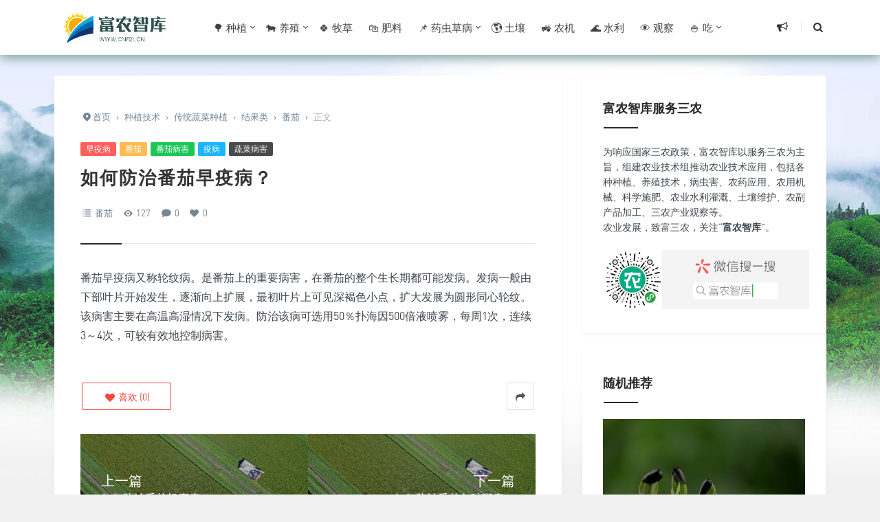

--- FILE ---
content_type: text/html; charset=UTF-8
request_url: https://www.cnf21.cn/1229.html
body_size: 8699
content:
<!DOCTYPE html>
<html>
<head>
<meta http-equiv="Content-Type" content="text/html; charset=utf-8" />
<link rel="shortcut icon" href="https://www.cnf21.cn/wp-content/uploads/2019/01/1212.png" type="image/x-icon" >
<link rel="pingback" href="https://www.cnf21.cn/xmlrpc.php" />
<meta name="viewport" content="width=device-width, initial-scale=1, user-scalable=no, minimal-ui">
<meta http-equiv="X-UA-Compatible" content="IE=9; IE=8; IE=7; IE=EDGE;chrome=1">
<title>如何防治番茄早疫病？</title>
<link rel='stylesheet' id='animate-css'  href='https://www.cnf21.cn/wp-content/themes/cnf21/includes/css/animate.min.css?ver=Grace8' type='text/css' media='all' />
<link rel='stylesheet' id='bootstrap-css'  href='https://www.cnf21.cn/wp-content/themes/cnf21/includes/css/bootstrap.min.css?ver=Grace8' type='text/css' media='all' />
<link rel='stylesheet' id='fontello-css'  href='https://www.cnf21.cn/wp-content/themes/cnf21/includes/font-awesome/css/fontello.css?ver=Grace8' type='text/css' media='all' />
<link rel='stylesheet' id='reset-css'  href='https://www.cnf21.cn/wp-content/themes/cnf21/includes/css/reset.css?ver=Grace8' type='text/css' media='all' />
<link rel='stylesheet' id='style-css'  href='https://www.cnf21.cn/wp-content/themes/cnf21/style.css?ver=Grace8' type='text/css' media='all' />
<script type='text/javascript' src='https://www.cnf21.cn/wp-includes/js/jquery/jquery.js?ver=1.12.4'></script>
<script type='text/javascript' src='https://www.cnf21.cn/wp-includes/js/jquery/jquery-migrate.min.js?ver=1.4.1'></script>
<style>
body {
    background: url(//www.cnf21.cn/bg.jpg) center 70px no-repeat #f1f1f1;
}
</style>
<script async src="https://pagead2.googlesyndication.com/pagead/js/adsbygoogle.js?client=ca-pub-9644295344584840"
     crossorigin="anonymous"></script>
</head>
<body class="post-template-default single single-post postid-1229 single-format-gallery off-canvas-nav-left">
<div id="header" class="navbar-fixed-top">
	<div class="container">
		<h1 class="logo">
			<a  href="https://www.cnf21.cn" title="富农智库" style="background-image: url(https://www.cnf21.cn/wp-content/uploads/2019/01/logo.png);"/>
			
			</a>
		</h1>

		<div role="navigation"  class="site-nav  primary-menu">
			<div class="menu-fix-box">
				 <ul id="menu-navigation" class="menu"><li class="current-post-ancestor menu-item-has-children"><a href="https://www.cnf21.cn/zhong/">🌳 种植</a>
<ul class="sub-menu">
	<li class="menu-item-has-children"><a href="https://www.cnf21.cn/zhong/liangshi/">🌾 粮食作物</a>
	<ul class="sub-menu">
		<li><a href="https://www.cnf21.cn/zhong/liangshi/shuidao/">水稻</a></li>
		<li class="menu-item-has-children"><a href="https://www.cnf21.cn/zhong/liangshi/dou/">豆类</a>
		<ul class="sub-menu">
			<li><a href="https://www.cnf21.cn/zhong/liangshi/dou/dadou/">大豆</a></li>
			<li><a href="https://www.cnf21.cn/zhong/liangshi/dou/lvdou/">绿豆</a></li>
			<li><a href="https://www.cnf21.cn/zhong/liangshi/dou/wandou/">豌豆</a></li>
			<li><a href="https://www.cnf21.cn/zhong/liangshi/dou/candou/">蚕豆</a></li>
		</ul>
</li>
		<li class="menu-item-has-children"><a href="https://www.cnf21.cn/zhong/liangshi/maizi/">麦子</a>
		<ul class="sub-menu">
			<li><a href="https://www.cnf21.cn/zhong/liangshi/maizi/damai/">大麦</a></li>
			<li><a href="https://www.cnf21.cn/zhong/liangshi/maizi/xiaomai/">小麦</a></li>
			<li><a href="https://www.cnf21.cn/zhong/liangshi/maizi/yanmai/">燕麦</a></li>
			<li><a href="https://www.cnf21.cn/zhong/liangshi/maizi/qiaomai/">荞麦</a></li>
		</ul>
</li>
		<li><a href="https://www.cnf21.cn/zhong/liangshi/yumi/">玉米</a></li>
		<li><a href="https://www.cnf21.cn/zhong/liangshi/guzi/">谷子/小米</a></li>
		<li class="menu-item-has-children"><a href="https://www.cnf21.cn/zhong/liangshi/shu/">薯类</a>
		<ul class="sub-menu">
			<li><a href="https://www.cnf21.cn/zhong/liangshi/shu/tudou/">马铃薯/土豆</a></li>
			<li><a href="https://www.cnf21.cn/zhong/liangshi/shu/ganshu/">甘薯/红薯</a></li>
		</ul>
</li>
	</ul>
</li>
	<li class="current-post-ancestor menu-item-has-children"><a href="https://www.cnf21.cn/zhong/shucai/">🍲 传统蔬菜</a>
	<ul class="sub-menu">
		<li><a href="https://www.cnf21.cn/zhong/shucai/youji/">有机蔬菜</a></li>
		<li class="menu-item-has-children"><a href="https://www.cnf21.cn/zhong/shucai/qing/">青菜类</a>
		<ul class="sub-menu">
			<li><a href="https://www.cnf21.cn/zhong/shucai/qing/dabaicai/">大白菜</a></li>
			<li><a href="https://www.cnf21.cn/zhong/shucai/qing/qincai/">芹菜</a></li>
			<li><a href="https://www.cnf21.cn/zhong/shucai/qing/shengcai/">生菜</a></li>
			<li><a href="https://www.cnf21.cn/zhong/shucai/qing/wawacai/">娃娃菜</a></li>
			<li><a href="https://www.cnf21.cn/zhong/shucai/qing/jicai/">荠菜/地菜</a></li>
			<li><a href="https://www.cnf21.cn/zhong/shucai/qing/jielan/">芥蓝</a></li>
			<li><a href="https://www.cnf21.cn/zhong/shucai/qing/jiucai/">韭菜</a></li>
			<li><a href="https://www.cnf21.cn/zhong/shucai/qing/ganlan/">甘蓝</a></li>
			<li><a href="https://www.cnf21.cn/zhong/shucai/qing/suan/">蒜</a></li>
			<li><a href="https://www.cnf21.cn/zhong/shucai/qing/jiuxin/">救心菜</a></li>
		</ul>
</li>
		<li class="menu-item-has-children"><a href="https://www.cnf21.cn/zhong/shucai/shihua/">食花类</a>
		<ul class="sub-menu">
			<li><a href="https://www.cnf21.cn/zhong/shucai/shihua/xilanhua/">西兰花</a></li>
			<li><a href="https://www.cnf21.cn/zhong/shucai/shihua/caihua/">花菜/菜花</a></li>
			<li><a href="https://www.cnf21.cn/zhong/shucai/shihua/huanghuacai/">黄花菜</a></li>
			<li><a href="https://www.cnf21.cn/zhong/shucai/shihua/jiucaihua/">韭菜花</a></li>
			<li><a href="https://www.cnf21.cn/zhong/shucai/shihua/suantai/">蒜薹</a></li>
		</ul>
</li>
		<li class="menu-item-has-children"><a href="https://www.cnf21.cn/zhong/shucai/gua/">瓜果类</a>
		<ul class="sub-menu">
			<li><a href="https://www.cnf21.cn/zhong/shucai/gua/nangua/">南瓜</a></li>
			<li><a href="https://www.cnf21.cn/zhong/shucai/gua/huagngua/">黄瓜</a></li>
			<li><a href="https://www.cnf21.cn/zhong/shucai/gua/xihulu/">西葫芦</a></li>
			<li><a href="https://www.cnf21.cn/zhong/shucai/gua/shegua/">蛇瓜</a></li>
		</ul>
</li>
		<li class="menu-item-has-children"><a href="https://www.cnf21.cn/zhong/shucai/sun/">笋类</a>
		<ul class="sub-menu">
			<li><a href="https://www.cnf21.cn/zhong/shucai/sun/wosun/">莴笋</a></li>
		</ul>
</li>
		<li class="current-post-ancestor menu-item-has-children"><a href="https://www.cnf21.cn/zhong/shucai/guo/">食果类</a>
		<ul class="sub-menu">
			<li class="current-post-ancestor current-menu-parent"><a href="https://www.cnf21.cn/zhong/shucai/guo/fanqie/">番茄</a></li>
			<li><a href="https://www.cnf21.cn/zhong/shucai/guo/qiezi/">茄子</a></li>
			<li><a href="https://www.cnf21.cn/zhong/shucai/guo/rsg/">人参果</a></li>
			<li><a href="https://www.cnf21.cn/zhong/shucai/guo/qtjiao/">青椒/甜椒</a></li>
			<li><a href="https://www.cnf21.cn/zhong/shucai/doujiao/qiukui/">秋葵</a></li>
		</ul>
</li>
		<li class="menu-item-has-children"><a href="https://www.cnf21.cn/zhong/shucai/tu/">长在土中</a>
		<ul class="sub-menu">
			<li><a href="https://www.cnf21.cn/zhong/shucai/tu/luobo/">萝卜</a></li>
			<li><a href="https://www.cnf21.cn/zhong/shucai/tu/shanyao/">山药</a></li>
			<li><a href="https://www.cnf21.cn/zhong/shucai/tu/%e8%8a%8b%e5%a4%b4-%e8%8a%8b%e8%89%bf/">芋头/芋艿</a></li>
			<li><a href="https://www.cnf21.cn/zhong/shucai/tu/yangcong/">洋葱</a></li>
		</ul>
</li>
		<li class="menu-item-has-children"><a href="https://www.cnf21.cn/zhong/shucai/shui/">水下蔬菜</a>
		<ul class="sub-menu">
			<li><a href="https://www.cnf21.cn/zhong/shucai/shui/jiaobai/">茭白</a></li>
			<li><a href="https://www.cnf21.cn/zhong/shucai/shui/shuiqin/">水芹</a></li>
			<li><a href="https://www.cnf21.cn/zhong/shucai/shui/qianshi/">芡实</a></li>
			<li><a href="https://www.cnf21.cn/zhong/shucai/shui/cigu/">慈菇</a></li>
			<li><a href="https://www.cnf21.cn/zhong/shucai/shui/biqi/">荸荠</a></li>
			<li><a href="https://www.cnf21.cn/zhong/shucai/shui/duncai/">莼菜</a></li>
			<li><a href="https://www.cnf21.cn/zhong/shucai/shui/ling/">菱角</a></li>
			<li><a href="https://www.cnf21.cn/zhong/shucai/shui/lianou/">莲藕</a></li>
		</ul>
</li>
		<li class="menu-item-has-children"><a href="https://www.cnf21.cn/zhong/shucai/doujiao/">豆角类</a>
		<ul class="sub-menu">
			<li><a href="https://www.cnf21.cn/zhong/shucai/doujiao/maodou/">毛豆</a></li>
			<li><a href="https://www.cnf21.cn/zhong/shucai/doujiao/qiukui/">秋葵</a></li>
			<li><a href="https://www.cnf21.cn/zhong/shucai/doujiao/helandou/">荷兰豆</a></li>
		</ul>
</li>
		<li class="menu-item-has-children"><a href="https://www.cnf21.cn/zhong/shucai/ya/">发芽菜</a>
		<ul class="sub-menu">
			<li><a href="https://www.cnf21.cn/zhong/shucai/ya/douya/">豆芽</a></li>
			<li><a href="https://www.cnf21.cn/zhong/shucai/ya/xiangchun/">香椿芽</a></li>
			<li><a href="https://www.cnf21.cn/zhong/shucai/ya/wdm/">豌豆苗</a></li>
		</ul>
</li>
	</ul>
</li>
	<li class="menu-item-has-children"><a href="https://www.cnf21.cn/zhong/zuoliao/">调味佐料</a>
	<ul class="sub-menu">
		<li><a href="https://www.cnf21.cn/zhong/zuoliao/cong/">葱</a></li>
		<li><a href="https://www.cnf21.cn/zhong/zuoliao/jiang/">姜</a></li>
		<li><a href="https://www.cnf21.cn/zhong/zuoliao/xiangcai/">香菜</a></li>
		<li><a href="https://www.cnf21.cn/zhong/zuoliao/lajiao/">辣椒</a></li>
		<li><a href="https://www.cnf21.cn/zhong/zuoliao/huajiao/">花椒</a></li>
		<li><a href="https://www.cnf21.cn/zhong/zuoliao/majiao/">麻椒</a></li>
		<li><a href="https://www.cnf21.cn/zhong/zuoliao/hujiao/">胡椒</a></li>
	</ul>
</li>
	<li class="menu-item-has-children"><a href="https://www.cnf21.cn/zhong/you/">💧 榨油作物</a>
	<ul class="sub-menu">
		<li><a href="https://www.cnf21.cn/zhong/you/zhima/">芝麻</a></li>
		<li><a href="https://www.cnf21.cn/zhong/you/youcai/">油菜</a></li>
		<li><a href="https://www.cnf21.cn/zhong/you/xrk/">向日葵</a></li>
	</ul>
</li>
	<li><a href="https://www.cnf21.cn/zhong/jun/">🍄 食用菌栽培</a></li>
	<li><a href="https://www.cnf21.cn/zhong/zhongyao/">🌿 中药种植</a></li>
	<li><a href="https://www.cnf21.cn/zhong/huahui/">🌷 花卉种养</a></li>
	<li><a href="https://www.cnf21.cn/zhong/penjing/">🎍 观赏盆景</a></li>
	<li><a href="https://www.cnf21.cn/zhong/miaomu/">🌱 苗木种植</a></li>
	<li class="menu-item-has-children"><a href="https://www.cnf21.cn/zhong/jjzw/">🍇 经济作物</a>
	<ul class="sub-menu">
		<li><a href="https://www.cnf21.cn/zhong/jjzw/mianhua/">棉花</a></li>
	</ul>
</li>
	<li><a href="https://www.cnf21.cn/zhong/shuiguo/">🍎 水果种植</a></li>
	<li><a href="https://www.cnf21.cn/wutuzaipei/">💦 无土栽培</a></li>
</ul>
</li>
<li class="menu-item-has-children"><a href="https://www.cnf21.cn/yang/">🐄 养殖</a>
<ul class="sub-menu">
	<li><a href="https://www.cnf21.cn/yang/shuichan/">🐟 水产养殖</a></li>
	<li><a href="https://www.cnf21.cn/yang/teyang/">🐒 特种养殖</a></li>
	<li><a href="https://www.cnf21.cn/yang/xuqin/">🐂 畜禽养殖</a></li>
	<li><a href="https://www.cnf21.cn/yang/siliao/">🍣 饲料生产</a></li>
</ul>
</li>
<li><a href="https://www.cnf21.cn/mucao/">🍀 牧草</a></li>
<li><a href="https://www.cnf21.cn/feiliao/">🛍 肥料</a></li>
<li class="current-post-ancestor menu-item-has-children"><a href="https://www.cnf21.cn/chzy/">📌 药虫草病</a>
<ul class="sub-menu">
	<li class="menu-item-has-children"><a href="https://www.cnf21.cn/chzy/yao/">💊 农药</a>
	<ul class="sub-menu">
		<li><a href="https://www.cnf21.cn/chzy/yao/shachong/">杀虫剂</a></li>
		<li><a href="https://www.cnf21.cn/chzy/yao/shajun/">杀菌剂</a></li>
		<li><a href="https://www.cnf21.cn/chzy/yao/chucao/">除草剂</a></li>
		<li><a href="https://www.cnf21.cn/chzy/yao/zwtj/">植物生长调节剂</a></li>
	</ul>
</li>
	<li><a href="https://www.cnf21.cn/chzy/chong/">🐛 昆虫</a></li>
	<li><a href="https://www.cnf21.cn/chzy/zacao/">🌿 杂草</a></li>
	<li class="current-post-ancestor current-menu-parent"><a href="https://www.cnf21.cn/chzy/bing/">🖤 病害</a></li>
</ul>
</li>
<li><a href="https://www.cnf21.cn/turang/">🌎 土壤</a></li>
<li><a href="https://www.cnf21.cn/nongji/">🚜 农机</a></li>
<li><a href="https://www.cnf21.cn/shuili/">🌊 水利</a></li>
<li><a href="https://www.cnf21.cn/guancha/">👁️ 观察</a></li>
<li class="menu-item-has-children"><a href="https://www.cnf21.cn/chi/">🍚 吃</a>
<ul class="sub-menu">
	<li><a href="https://www.cnf21.cn/chi/chu/">储藏</a></li>
	<li><a href="https://www.cnf21.cn/chi/anquan/">食品安全</a></li>
	<li><a href="https://www.cnf21.cn/chi/spyy/">食品营养</a></li>
</ul>
</li>
</ul>				 			</div>
		</div>

		<div class="right-nav pull-right">

							<div class="js-toggle-message hidden-xs hidden-sm">
				    <button id="sitemessage" type="button" data-toggle="dropdown" aria-haspopup="true" aria-expanded="false">
				    	<i class="icon-megaphone"></i>
                        					</button>
					<div class="dropdown-menu" role="menu" aria-labelledby="sitemessage">
						<ul>
							<li class="first"><span class="time">20.08.19</span><a target="_blank" href="https://www.cnf21.cn/98517.html">为什么南方水稻在七八月要抢收抢种</a></li><li><span class="time">20.08.18</span><a target="_blank" href="https://www.cnf21.cn/98472.html">植物的幼苗为什么朝太阳的方向弯曲</a></li><li><span class="time">19.10.19</span><a target="_blank" href="https://www.cnf21.cn/36678.html">如何进行异育银鲫人工繁殖？</a></li><li><span class="time">19.10.19</span><a target="_blank" href="https://www.cnf21.cn/36665.html">是否可以在茭白地养泥鳅？</a></li><li><span class="time">19.10.18</span><a target="_blank" href="https://www.cnf21.cn/36572.html">为什么幼犬注射过犬瘟热疫苗还会发病？</a></li><li><span class="time">19.10.17</span><a target="_blank" href="https://www.cnf21.cn/36565.html">猫咪弓形虫病有什么危害？</a></li><li><span class="time">19.03.21</span><a target="_blank" href="https://www.cnf21.cn/3072.html">如何防治鸡住白细胞虫病？</a></li><li><span class="time">19.03.21</span><a target="_blank" href="https://www.cnf21.cn/3071.html">如何防治鸡痘？</a></li><li><span class="time">19.03.21</span><a target="_blank" href="https://www.cnf21.cn/3069.html">初生雏鸡大批死亡的原因有哪些？</a></li><li><span class="time">19.03.21</span><a target="_blank" href="https://www.cnf21.cn/3068.html">如何防治肉鸡法氏囊病？</a></li>					    </ul>
					    <div class="more-messages"><a target="_blank" href="https://www.cnf21.cn/wenda/">更多</a></div>
					</div>
				</div>
						
			<button class="js-toggle-search"><i class=" icon-search"></i></button>
						

		</div>
		<div class="navbar-mobile hidden-md hidden-lg">
			<button type="button" class="navbar-toggle collapsed" data-toggle="collapse" data-target="#bs-example-navbar-collapse-1" aria-expanded="false">
              	<span class="icon-bar"></span>
              	<span class="icon-bar"></span>
              	<span class="icon-bar"></span>
            </button>
			<div class="collapse navbar-collapse" id="bs-example-navbar-collapse-1">	
				<ul class="nav navbar-nav">
		            <li class="current-post-ancestor menu-item-has-children"><a href="https://www.cnf21.cn/zhong/">🌳 种植</a>
<ul class="sub-menu">
	<li class="menu-item-has-children"><a href="https://www.cnf21.cn/zhong/liangshi/">🌾 粮食作物</a></li>
	<li class="current-post-ancestor menu-item-has-children"><a href="https://www.cnf21.cn/zhong/shucai/">🍲 传统蔬菜</a></li>
	<li class="menu-item-has-children"><a href="https://www.cnf21.cn/zhong/zuoliao/">调味佐料</a></li>
	<li class="menu-item-has-children"><a href="https://www.cnf21.cn/zhong/you/">💧 榨油作物</a></li>
	<li><a href="https://www.cnf21.cn/zhong/jun/">🍄 食用菌栽培</a></li>
	<li><a href="https://www.cnf21.cn/zhong/zhongyao/">🌿 中药种植</a></li>
	<li><a href="https://www.cnf21.cn/zhong/huahui/">🌷 花卉种养</a></li>
	<li><a href="https://www.cnf21.cn/zhong/penjing/">🎍 观赏盆景</a></li>
	<li><a href="https://www.cnf21.cn/zhong/miaomu/">🌱 苗木种植</a></li>
	<li class="menu-item-has-children"><a href="https://www.cnf21.cn/zhong/jjzw/">🍇 经济作物</a></li>
	<li><a href="https://www.cnf21.cn/zhong/shuiguo/">🍎 水果种植</a></li>
	<li><a href="https://www.cnf21.cn/wutuzaipei/">💦 无土栽培</a></li>
</ul>
</li>
<li class="menu-item-has-children"><a href="https://www.cnf21.cn/yang/">🐄 养殖</a>
<ul class="sub-menu">
	<li><a href="https://www.cnf21.cn/yang/shuichan/">🐟 水产养殖</a></li>
	<li><a href="https://www.cnf21.cn/yang/teyang/">🐒 特种养殖</a></li>
	<li><a href="https://www.cnf21.cn/yang/xuqin/">🐂 畜禽养殖</a></li>
	<li><a href="https://www.cnf21.cn/yang/siliao/">🍣 饲料生产</a></li>
</ul>
</li>
<li><a href="https://www.cnf21.cn/mucao/">🍀 牧草</a></li>
<li><a href="https://www.cnf21.cn/feiliao/">🛍 肥料</a></li>
<li class="current-post-ancestor menu-item-has-children"><a href="https://www.cnf21.cn/chzy/">📌 药虫草病</a>
<ul class="sub-menu">
	<li class="menu-item-has-children"><a href="https://www.cnf21.cn/chzy/yao/">💊 农药</a></li>
	<li><a href="https://www.cnf21.cn/chzy/chong/">🐛 昆虫</a></li>
	<li><a href="https://www.cnf21.cn/chzy/zacao/">🌿 杂草</a></li>
	<li class="current-post-ancestor current-menu-parent"><a href="https://www.cnf21.cn/chzy/bing/">🖤 病害</a></li>
</ul>
</li>
<li><a href="https://www.cnf21.cn/turang/">🌎 土壤</a></li>
<li><a href="https://www.cnf21.cn/nongji/">🚜 农机</a></li>
<li><a href="https://www.cnf21.cn/shuili/">🌊 水利</a></li>
<li><a href="https://www.cnf21.cn/guancha/">👁️ 观察</a></li>
<li class="menu-item-has-children"><a href="https://www.cnf21.cn/chi/">🍚 吃</a>
<ul class="sub-menu">
	<li><a href="https://www.cnf21.cn/chi/chu/">储藏</a></li>
	<li><a href="https://www.cnf21.cn/chi/anquan/">食品安全</a></li>
	<li><a href="https://www.cnf21.cn/chi/spyy/">食品营养</a></li>
</ul>
</li>
								    </ul>
			</div>
			<div class="body-overlay"></div>
		</div>
	</div>	
</div>

<div id="page-content">
	<div class="container">
		<div class="row">
			
			<div class="article col-xs-12 col-sm-8 col-md-8">
				
																<div class="post">
					<div class="post-title">
						<div class="breadcrumbs" ><span itemprop="itemListElement"><a href="https://www.cnf21.cn/" itemprop="item" class="home"><span itemprop="name"><i class="icon-location-2"></i>首页</span></a></span> <span class="sep">›</span> <span itemprop="itemListElement"><a href="https://www.cnf21.cn/zhong/" itemprop="item"><span itemprop="name">种植技术</span></a></span> <span class="sep">›</span> <span itemprop="itemListElement"><a href="https://www.cnf21.cn/zhong/shucai/" itemprop="item"><span itemprop="name">传统蔬菜种植</span></a></span> <span class="sep">›</span> <span itemprop="itemListElement"><a href="https://www.cnf21.cn/zhong/shucai/guo/" itemprop="item"><span itemprop="name">结果类</span></a></span> <span class="sep">›</span> <span itemprop="itemListElement"><a href="https://www.cnf21.cn/zhong/shucai/guo/fanqie/" itemprop="item"><span itemprop="name">番茄</span></a></span> <span class="sep">›</span> <span class="current">正文</span></div>						<div class="post-entry-categories"><a href="https://www.cnf21.cn/tag/%e6%97%a9%e7%96%ab%e7%97%85/" rel="tag">早疫病</a><a href="https://www.cnf21.cn/tag/%e7%95%aa%e8%8c%84/" rel="tag">番茄</a><a href="https://www.cnf21.cn/tag/%e7%95%aa%e8%8c%84%e7%97%85%e5%ae%b3/" rel="tag">番茄病害</a><a href="https://www.cnf21.cn/tag/%e7%96%ab%e7%97%85/" rel="tag">疫病</a><a href="https://www.cnf21.cn/tag/%e8%94%ac%e8%8f%9c%e7%97%85%e5%ae%b3/" rel="tag">蔬菜病害</a></div>						<h1 class="title">如何防治番茄早疫病？</h1>						<div class="post_icon">
														
																						<span  class="postcat"><i class=" icon-list-2"></i> <a href="https://www.cnf21.cn/zhong/shucai/guo/fanqie/">番茄</a></span>
															<span class="posteye"><i class="icon-eye-4"></i> 127</span>
															<span class="postcomment"><i class="icon-comment-4"></i> <a href="https://www.cnf21.cn/1229.html" title="评论"><a href="https://www.cnf21.cn/1229.html#respond">0</a></a></span>
							<span class="postlike"><i class="icon-heart"></i> 0</span>					
													</div>
					</div>
					<div class="post-content">
												<p>番茄早疫病又称轮纹病。是番茄上的重要病害，在番茄的整个生长期都可能发病。发病一般由下部叶片开始发生，逐渐向上扩展，最初叶片上可见深褐色小点，扩大发展为圆形同心轮纹。该病害主要在高温高湿情况下发病。防治该病可选用50％扑海因500倍液喷雾，每周1次，连续3～4次，可较有效地控制病害。</p>
					</div>
										<div class="post-options  clearfix">
														<a href="javascript:;" data-action="ding" data-id="1229" id="Addlike" class="action btn-likes like" title="喜欢">
								<span class="icon s-like"><i class="icon-heart"></i><i class="icon-heart-filled"></i> 喜欢 </span>
								(<span class="count num">0</span>)
							</a>
																												<div class="su-dropdown socialdropdown">
								<a href="javascript:;" data-toggle="dropdown" aria-haspopup="true" aria-expanded="true" class="J_showAllShareBtn"><i class="icon-forward"></i></a>
								<div class="su-dropbox action-share bdsharebuttonbox" aria-labelledby="social"><a class="bds_tsina icon-weibo" data-cmd="tsina"><span>微博</span></a><a class="bds_weixin icon-wechat" data-cmd="weixin"><span>微信</span></a><a class="bds_sqq icon-qq" data-cmd="sqq"><span>QQ好友</span></a><a class="share-links bds_more icon-plus-1" data-cmd="more"><span>更多</span></a></div>
							</div>
												</div>
																<div class="next-prev-posts clearfix">
							
																<div class="prev-post" >
										<a href="https://www.cnf21.cn/1228.html" title="如何防治番茄根腐病？" target="_blank" class="prev has-background" style="background-image: url(https://www.cnf21.cn/wp-content/uploads/2019/01/123-48.jpg)" alt="如何防治番茄根腐病？">	
											<span>上一篇</span><h4>如何防治番茄根腐病？</h4>
										</a> 
									</div> 
																	<div class="next-post" >
										<a href="https://www.cnf21.cn/1230.html" title="如何防治番茄灰叶斑病？" target="_blank" class="next has-background" style=" background-image: url(https://www.cnf21.cn/wp-content/uploads/2019/01/123-48.jpg)" alt="如何防治番茄灰叶斑病？">	
											<span>下一篇</span><h4>如何防治番茄灰叶斑病？</h4>
										</a> 
									</div> 
														
						</div>
						 
				</div>
				<div class="related-post">
	<h3><span>猜你喜欢</span></h3>
	<ul>
			    <li>
				<div class="item">
					<a href="https://www.cnf21.cn/84835.html" title="《南方番茄绿色防控栽培技术》PDF下载（完本）">
						<div class="overlay"></div>
																			<img src="https://www.cnf21.cn/wp-content/themes/cnf21/img/default_thumb.png" alt="《南方番茄绿色防控栽培技术》PDF下载（完本）" class="thumbnail" />
						  
						<h4><span>《南方番茄绿色防控栽培技术》PDF下载（完本）</span></h4>                    
					</a>
				</div>
			</li>
				    <li>
				<div class="item">
					<a href="https://www.cnf21.cn/84828.html" title="《番茄栽培实用技术彩色图解》PDF下载（完本）">
						<div class="overlay"></div>
																			<img src="https://www.cnf21.cn/wp-content/themes/cnf21/img/default_thumb.png" alt="《番茄栽培实用技术彩色图解》PDF下载（完本）" class="thumbnail" />
						  
						<h4><span>《番茄栽培实用技术彩色图解》PDF下载（完本）</span></h4>                    
					</a>
				</div>
			</li>
				    <li>
				<div class="item">
					<a href="https://www.cnf21.cn/84624.html" title="《图说温室番茄高效栽培关键技术》PDF下载（完本）">
						<div class="overlay"></div>
																			<img src="https://www.cnf21.cn/wp-content/themes/cnf21/img/default_thumb.png" alt="《图说温室番茄高效栽培关键技术》PDF下载（完本）" class="thumbnail" />
						  
						<h4><span>《图说温室番茄高效栽培关键技术》PDF下载（完本）</span></h4>                    
					</a>
				</div>
			</li>
				    <li>
				<div class="item">
					<a href="https://www.cnf21.cn/84560.html" title="《番茄  茄子无公害生产彩色图说》PDF下载（完本）">
						<div class="overlay"></div>
																			<img src="https://www.cnf21.cn/wp-content/themes/cnf21/img/default_thumb.png" alt="《番茄  茄子无公害生产彩色图说》PDF下载（完本）" class="thumbnail" />
						  
						<h4><span>《番茄  茄子无公害生产彩色图说》PDF下载（完本）</span></h4>                    
					</a>
				</div>
			</li>
				    <li>
				<div class="item">
					<a href="https://www.cnf21.cn/84265.html" title="《番茄栽培实用技术》PDF下载（完本）">
						<div class="overlay"></div>
																			<img src="https://www.cnf21.cn/wp-content/themes/cnf21/img/default_thumb.png" alt="《番茄栽培实用技术》PDF下载（完本）" class="thumbnail" />
						  
						<h4><span>《番茄栽培实用技术》PDF下载（完本）</span></h4>                    
					</a>
				</div>
			</li>
				    <li>
				<div class="item">
					<a href="https://www.cnf21.cn/84174.html" title="《温室大棚番茄栽培新技术》PDF下载（完本）">
						<div class="overlay"></div>
																			<img src="https://www.cnf21.cn/wp-content/themes/cnf21/img/default_thumb.png" alt="《温室大棚番茄栽培新技术》PDF下载（完本）" class="thumbnail" />
						  
						<h4><span>《温室大棚番茄栽培新技术》PDF下载（完本）</span></h4>                    
					</a>
				</div>
			</li>
			</ul>
</div>

				<div class="clear"></div>
				<div id="comments" class="clearfix">

		
		
	<div id="respond"  class="respond-box">
		<h3 class="comments-title">发表评论 <span id="cancel-comment-reply"><a rel="nofollow" id="cancel-comment-reply-link" href="/1229.html#respond" style="display:none;">点击这里取消回复。</a></span></h3>
					<form action="https://www.cnf21.cn/wp-comments-post.php" method="post" id="commentform">
								
					  
					<div id="comment-author-info" class="clearfix"> 
						<div class="comment-md-3">
							<label for="author">昵称<span class="required">*</span></label>
							<input type="text" name="author" id="author" class="comment-md-9" value="" size="22" tabindex="1" />
						</div>
						<div class="comment-md-3">
							<label for="email">邮箱<span class="required">*</span></label>
							<input type="email" name="email" id="email" class="comment-md-9" value="" size="22" tabindex="2" />
						</div>
						<div class="comment-md-3 comment-form-url">
							<label for="url">网址<span class="required"></span></label>
							<input type="text" name="url" id="url" class="comment-md-9" value="" size="22" tabindex="3" />
						</div>
					</div>
								<div class="comment-from-main clearfix">
					<div class="comment-form-textarea">
						<div class="comment-textarea-box">
							<textarea class="comment-textarea" name="comment" id="comment"  placeholder="说点什么吧..."></textarea>
						</div>
					</div>

					<div class="form-submit">
						<button id="smilies" class="btn" type="button" data-toggle="dropdown" aria-haspopup="true" aria-expanded="false">
    						<i class="icon-emo-happy"></i> 表情
  						</button>
						<div class="dropdown-menu dropdown-menu-left comment-form-smilies" aria-labelledby="smilies">
						    <div class="smilies-box"><a class="add-smily" data-action="addSmily" data-smilies=":mrgreen:"><img class="wp-smiley" src="https://www.cnf21.cn/wp-content/themes/cnf21/includes/wp-alu/static/img/icon_mrgreen.gif" /></a><a class="add-smily" data-action="addSmily" data-smilies=":neutral:"><img class="wp-smiley" src="https://www.cnf21.cn/wp-content/themes/cnf21/includes/wp-alu/static/img/icon_neutral.gif" /></a><a class="add-smily" data-action="addSmily" data-smilies=":twisted:"><img class="wp-smiley" src="https://www.cnf21.cn/wp-content/themes/cnf21/includes/wp-alu/static/img/icon_twisted.gif" /></a><a class="add-smily" data-action="addSmily" data-smilies=":arrow:"><img class="wp-smiley" src="https://www.cnf21.cn/wp-content/themes/cnf21/includes/wp-alu/static/img/icon_arrow.gif" /></a><a class="add-smily" data-action="addSmily" data-smilies=":shock:"><img class="wp-smiley" src="https://www.cnf21.cn/wp-content/themes/cnf21/includes/wp-alu/static/img/icon_eek.gif" /></a><a class="add-smily" data-action="addSmily" data-smilies=":smile:"><img class="wp-smiley" src="https://www.cnf21.cn/wp-content/themes/cnf21/includes/wp-alu/static/img/icon_smile.gif" /></a><a class="add-smily" data-action="addSmily" data-smilies=":???:"><img class="wp-smiley" src="https://www.cnf21.cn/wp-content/themes/cnf21/includes/wp-alu/static/img/icon_confused.gif" /></a><a class="add-smily" data-action="addSmily" data-smilies=":cool:"><img class="wp-smiley" src="https://www.cnf21.cn/wp-content/themes/cnf21/includes/wp-alu/static/img/icon_cool.gif" /></a><a class="add-smily" data-action="addSmily" data-smilies=":evil:"><img class="wp-smiley" src="https://www.cnf21.cn/wp-content/themes/cnf21/includes/wp-alu/static/img/icon_evil.gif" /></a><a class="add-smily" data-action="addSmily" data-smilies=":grin:"><img class="wp-smiley" src="https://www.cnf21.cn/wp-content/themes/cnf21/includes/wp-alu/static/img/icon_biggrin.gif" /></a><a class="add-smily" data-action="addSmily" data-smilies=":idea:"><img class="wp-smiley" src="https://www.cnf21.cn/wp-content/themes/cnf21/includes/wp-alu/static/img/icon_idea.gif" /></a><a class="add-smily" data-action="addSmily" data-smilies=":oops:"><img class="wp-smiley" src="https://www.cnf21.cn/wp-content/themes/cnf21/includes/wp-alu/static/img/icon_redface.gif" /></a><a class="add-smily" data-action="addSmily" data-smilies=":razz:"><img class="wp-smiley" src="https://www.cnf21.cn/wp-content/themes/cnf21/includes/wp-alu/static/img/icon_razz.gif" /></a><a class="add-smily" data-action="addSmily" data-smilies=":roll:"><img class="wp-smiley" src="https://www.cnf21.cn/wp-content/themes/cnf21/includes/wp-alu/static/img/icon_rolleyes.gif" /></a><a class="add-smily" data-action="addSmily" data-smilies=":wink:"><img class="wp-smiley" src="https://www.cnf21.cn/wp-content/themes/cnf21/includes/wp-alu/static/img/icon_wink.gif" /></a><a class="add-smily" data-action="addSmily" data-smilies=":cry:"><img class="wp-smiley" src="https://www.cnf21.cn/wp-content/themes/cnf21/includes/wp-alu/static/img/icon_cry.gif" /></a><a class="add-smily" data-action="addSmily" data-smilies=":eek:"><img class="wp-smiley" src="https://www.cnf21.cn/wp-content/themes/cnf21/includes/wp-alu/static/img/icon_surprised.gif" /></a><a class="add-smily" data-action="addSmily" data-smilies=":lol:"><img class="wp-smiley" src="https://www.cnf21.cn/wp-content/themes/cnf21/includes/wp-alu/static/img/icon_lol.gif" /></a><a class="add-smily" data-action="addSmily" data-smilies=":mad:"><img class="wp-smiley" src="https://www.cnf21.cn/wp-content/themes/cnf21/includes/wp-alu/static/img/icon_mad.gif" /></a><a class="add-smily" data-action="addSmily" data-smilies=":sad:"><img class="wp-smiley" src="https://www.cnf21.cn/wp-content/themes/cnf21/includes/wp-alu/static/img/icon_sad.gif" /></a><a class="add-smily" data-action="addSmily" data-smilies=":!:"><img class="wp-smiley" src="https://www.cnf21.cn/wp-content/themes/cnf21/includes/wp-alu/static/img/icon_exclaim.gif" /></a><a class="add-smily" data-action="addSmily" data-smilies=":?:"><img class="wp-smiley" src="https://www.cnf21.cn/wp-content/themes/cnf21/includes/wp-alu/static/img/icon_question.gif" /></a></div>
						</div>
						<input class="btn-comment pull-right" name="submit" type="submit" id="submit" tabindex="5" title="发表评论" value="发表评论">
						<input type='hidden' name='comment_post_ID' value='1229' id='comment_post_ID' />
<input type='hidden' name='comment_parent' id='comment_parent' value='0' />
											</div>
					
				</div>
				<script type="text/javascript">	//Crel+Enter
				//<![CDATA[
					jQuery(document).keypress(function(e){
						if(e.ctrlKey && e.which == 13 || e.which == 10) { 
							jQuery("#submit").click();
							document.body.focus();
						} else if (e.shiftKey && e.which==13 || e.which == 10) {
							jQuery("#submit").click();
						}          
					})
				// ]]>
				</script>
			</form>
			</div>	
</div>	
	
			</div>	
			<div class="sidebar col-xs-12 col-sm-4 col-md-4">
<div class="widget widget_text"><h3><span>富农智库服务三农</span></h3>			<div class="textwidget"><p>为响应国家三农政策，富农智库以服务三农为主旨，组建农业技术组推动农业技术应用，包括各种种植、养殖技术，病虫害、农药应用、农用机械、科学施肥、农业水利灌溉、土壤维护、农副产品加工、三农产业观察等。</p>
<p>农业发展，致富三农，关注“<strong>富农智库</strong>”。<br />
<br />
<img class="aligncenter size-medium wp-image-61" src="/xcxgz.png" alt="富农智库" width="300" height="86" /></p>
</div>
		</div><div class="widget widget_suxingme_postlist"><h3><span>随机推荐</span></h3>		<ul class="recent-posts-widget">
												<li class="one">
						<a href="https://www.cnf21.cn/2276.html" title="哈密瓜如何整枝留瓜？">
							<div class="overlay"></div>	
																						<img src="https://www.cnf21.cn/wp-content/themes/cnf21/img/default_thumb.png" alt="哈密瓜如何整枝留瓜？" class="thumbnail" />
														<div class="title">
								<span>2019-02-14</span>
								<h4>哈密瓜如何整枝留瓜？</h4>
							</div>
						</a>
					</li>
													<li class="others">
						<div class="image"><a href="https://www.cnf21.cn/675.html" title="无公害农产品认证的特点是什么？">
															<img src="https://www.cnf21.cn/wp-content/uploads/2019/01/123-209.jpg" alt="无公害农产品认证的特点是什么？" class="thumbnail" />
														
						</a></div>
						<div class="title">
							<h4><a href="https://www.cnf21.cn/675.html" title="无公害农产品认证的特点是什么？">无公害农产品认证的特点是什么？</a></h4>
							<span>2019-01-22</span>
					
						</div>
					</li>
													<li class="others">
						<div class="image"><a href="https://www.cnf21.cn/2280.html" title="已经出藤的西瓜田怎样防除禾本科杂草？">
															<img src="https://www.cnf21.cn/wp-content/themes/cnf21/img/default_thumb.png" alt="已经出藤的西瓜田怎样防除禾本科杂草？" class="thumbnail" />
														
						</a></div>
						<div class="title">
							<h4><a href="https://www.cnf21.cn/2280.html" title="已经出藤的西瓜田怎样防除禾本科杂草？">已经出藤的西瓜田怎样防除禾本科杂草？</a></h4>
							<span>2019-02-14</span>
					
						</div>
					</li>
													<li class="others">
						<div class="image"><a href="https://www.cnf21.cn/36583.html" title="狗狗小便中带血如何治疗？">
															<img src="https://www.cnf21.cn/wp-content/themes/cnf21/img/default_thumb.png" alt="狗狗小便中带血如何治疗？" class="thumbnail" />
														
						</a></div>
						<div class="title">
							<h4><a href="https://www.cnf21.cn/36583.html" title="狗狗小便中带血如何治疗？">狗狗小便中带血如何治疗？</a></h4>
							<span>2019-10-18</span>
					
						</div>
					</li>
													<li class="others">
						<div class="image"><a href="https://www.cnf21.cn/1816.html" title="如何防治灵芝绿霉？">
															<img src="https://www.cnf21.cn/wp-content/themes/cnf21/img/default_thumb.png" alt="如何防治灵芝绿霉？" class="thumbnail" />
														
						</a></div>
						<div class="title">
							<h4><a href="https://www.cnf21.cn/1816.html" title="如何防治灵芝绿霉？">如何防治灵芝绿霉？</a></h4>
							<span>2019-02-12</span>
					
						</div>
					</li>
						</ul>
</div><div class="widget widget_suxingme_mostviews"><h3><span>点击排行</span></h3>	<ul class="widget_suxingme_post">
        				<li>
					<a href="https://www.cnf21.cn/36692.html"	title="小龙虾可投喂哪些饲料？">
						<div class="overlay"></div>	
						
																			<img src="https://www.cnf21.cn/wp-content/themes/cnf21/img/default_thumb.png" alt="小龙虾可投喂哪些饲料？" class="thumbnail" />
						 					
						<div class="title">
							<div class="entry-meta"><span>2019-10-19</span><span><i class="icon-eye"></i> 188</span></div>
							<h4>小龙虾可投喂哪些饲料？</h4>
						</div>
					</a>		
				</li>
						<li>
					<a href="https://www.cnf21.cn/36685.html"	title="虾池如何消毒？">
						<div class="overlay"></div>	
						
																			<img src="https://www.cnf21.cn/wp-content/themes/cnf21/img/default_thumb.png" alt="虾池如何消毒？" class="thumbnail" />
						 					
						<div class="title">
							<div class="entry-meta"><span>2019-10-19</span><span><i class="icon-eye"></i> 168</span></div>
							<h4>虾池如何消毒？</h4>
						</div>
					</a>		
				</li>
						<li>
					<a href="https://www.cnf21.cn/36649.html"	title="新建水泥池如何去碱？">
						<div class="overlay"></div>	
						
																			<img src="https://www.cnf21.cn/wp-content/themes/cnf21/img/default_thumb.png" alt="新建水泥池如何去碱？" class="thumbnail" />
						 					
						<div class="title">
							<div class="entry-meta"><span>2019-10-18</span><span><i class="icon-eye"></i> 168</span></div>
							<h4>新建水泥池如何去碱？</h4>
						</div>
					</a>		
				</li>
						<li>
					<a href="https://www.cnf21.cn/36637.html"	title="为什么黄鳝会出现性逆转现象？">
						<div class="overlay"></div>	
						
																			<img src="https://www.cnf21.cn/wp-content/themes/cnf21/img/default_thumb.png" alt="为什么黄鳝会出现性逆转现象？" class="thumbnail" />
						 					
						<div class="title">
							<div class="entry-meta"><span>2019-10-18</span><span><i class="icon-eye"></i> 156</span></div>
							<h4>为什么黄鳝会出现性逆转现象？</h4>
						</div>
					</a>		
				</li>
						<li>
					<a href="https://www.cnf21.cn/36669.html"	title="如何暂养黄鳝？">
						<div class="overlay"></div>	
						
																			<img src="https://www.cnf21.cn/wp-content/themes/cnf21/img/default_thumb.png" alt="如何暂养黄鳝？" class="thumbnail" />
						 					
						<div class="title">
							<div class="entry-meta"><span>2019-10-19</span><span><i class="icon-eye"></i> 154</span></div>
							<h4>如何暂养黄鳝？</h4>
						</div>
					</a>		
				</li>
			</ul>	
</div></div>		</div>
	</div>
</div>
<div class="clearfix"></div>
<div id="footer" class="one-s-footer clearfix">
	<div class="container">
		<div class="social-footer">
																	</div>
		<div class="footer-copyright">现代农业 科技富农 富农智库服务三农
		<br/>Copyright © www.cnf21.cn 2014-2022
		<br/>Email：<a href="/cdn-cgi/l/email-protection" class="__cf_email__" data-cfemail="bcdfd2da8e8dfcd3c9c8d0d3d3d792dfd3d1">[email&#160;protected]</a> 闽ICP备08000080号</a> 
		</div>
	</div>
</div>

<div class="search-form">
	<form method="get" action="https://www.cnf21.cn" role="search">       
		<div class="search-form-inner">
			<div class="search-form-box">
				 <input class="form-search" type="text" name="s" placeholder="键入搜索关键词">
				 <button type="submit" id="btn-search"><i class="icon-search"></i> </button>
				 
			</div>
					</div>                
	</form> 
	<div class="close-search">
		<span class="close-top"></span>
			<span class="close-bottom"></span>
    </div>
</div>
<div class="f-weixin-dropdown">
	<div class="tooltip-weixin-inner">
		<h3>关注我们的公众号</h3>
		<div class="qcode"> 
			<img src="" width="160" height="160" alt="微信公众号">
		</div>
	</div>
	<div class="close-weixin">
		<span class="close-top"></span>
			<span class="close-bottom"></span>
    </div>
</div>      
<!--ADD_CODE_FOOTER_START-->
<script data-cfasync="false" src="/cdn-cgi/scripts/5c5dd728/cloudflare-static/email-decode.min.js"></script><script>
var _hmt = _hmt || [];
(function() {
  var hm = document.createElement("script");
  hm.src = "https://hm.baidu.com/hm.js?c57366312fb17953d09401dfc95b9eaf";
  var s = document.getElementsByTagName("script")[0]; 
  s.parentNode.insertBefore(hm, s);
})();
</script>
<!--ADD_CODE_FOOTER_END-->
<script type='text/javascript'>
/* <![CDATA[ */
var suxingme_url = {"url_ajax":"https:\/\/www.cnf21.cn\/wp-admin\/admin-ajax.php","url_theme":"https:\/\/www.cnf21.cn\/wp-content\/themes\/cnf21","slidestyle":"index_no_slide","wow":"1","sideroll":"1","duang":""};
/* ]]> */
</script>
<script type='text/javascript' src='https://www.cnf21.cn/wp-content/themes/cnf21/js/bootstrap.min.js?ver=Grace8'></script>
<script type='text/javascript' src='https://www.cnf21.cn/wp-content/themes/cnf21/js/plugins.min.js?ver=Grace8'></script>
<script type='text/javascript' src='https://www.cnf21.cn/wp-content/themes/cnf21/js/suxingme.js?ver=Grace8'></script>
<script type='text/javascript' src='https://www.cnf21.cn/wp-content/themes/cnf21/js/resizeEnd.js?ver=Grace8'></script>
<script type='text/javascript' src='https://www.cnf21.cn/wp-content/themes/cnf21/js/wow.min.js?ver=Grace8'></script>
<script type='text/javascript' src='https://www.cnf21.cn/wp-content/themes/cnf21/ajax-comment/ajax-comment.js?ver=Grace8'></script>
<script type='text/javascript' src='https://www.cnf21.cn/wp-content/themes/cnf21/js/baidushare.js?ver=Grace8'></script>
<script defer src="https://static.cloudflareinsights.com/beacon.min.js/vcd15cbe7772f49c399c6a5babf22c1241717689176015" integrity="sha512-ZpsOmlRQV6y907TI0dKBHq9Md29nnaEIPlkf84rnaERnq6zvWvPUqr2ft8M1aS28oN72PdrCzSjY4U6VaAw1EQ==" data-cf-beacon='{"version":"2024.11.0","token":"d347fc0198b24321baf0710b924ffd74","r":1,"server_timing":{"name":{"cfCacheStatus":true,"cfEdge":true,"cfExtPri":true,"cfL4":true,"cfOrigin":true,"cfSpeedBrain":true},"location_startswith":null}}' crossorigin="anonymous"></script>
</body>
</html>
<!-- Dynamic page generated in 3.555 seconds. -->
<!-- Cached page generated by WP-Super-Cache on 2024-04-29 17:50:06 -->

<!-- super cache -->

--- FILE ---
content_type: text/html; charset=utf-8
request_url: https://www.google.com/recaptcha/api2/aframe
body_size: 264
content:
<!DOCTYPE HTML><html><head><meta http-equiv="content-type" content="text/html; charset=UTF-8"></head><body><script nonce="5q5qHTWcsadaC2imD4O_iw">/** Anti-fraud and anti-abuse applications only. See google.com/recaptcha */ try{var clients={'sodar':'https://pagead2.googlesyndication.com/pagead/sodar?'};window.addEventListener("message",function(a){try{if(a.source===window.parent){var b=JSON.parse(a.data);var c=clients[b['id']];if(c){var d=document.createElement('img');d.src=c+b['params']+'&rc='+(localStorage.getItem("rc::a")?sessionStorage.getItem("rc::b"):"");window.document.body.appendChild(d);sessionStorage.setItem("rc::e",parseInt(sessionStorage.getItem("rc::e")||0)+1);localStorage.setItem("rc::h",'1768542126671');}}}catch(b){}});window.parent.postMessage("_grecaptcha_ready", "*");}catch(b){}</script></body></html>

--- FILE ---
content_type: text/css
request_url: https://www.cnf21.cn/wp-content/themes/cnf21/includes/css/share.css
body_size: -338
content:
/*
* @Author: suxingme
* @Date:   2017-05-09 00:18:32
* @Last Modified by:   suxingme
* @Last Modified time: 2017-05-09 00:56:05
*/


--- FILE ---
content_type: application/javascript
request_url: https://www.cnf21.cn/wp-content/themes/cnf21/js/baidushare.js?ver=Grace8
body_size: -97
content:
+(function($) {
    window._bd_share_config = {
        common: {
            "bdText": "",
            "bdMini": "2",
            "bdMiniList": false,
            "bdPic": "",
            "bdStyle": "0"
        },
        share: [{
            // "bdSize": "24",
            bdCustomStyle: suxingme_url.url_theme + '/includes/css/share.css'
        }]
    }
    with(document) 0[(getElementsByTagName('head')[0] || body).appendChild(createElement('script')).src = suxingme_url.url_theme + '/js/bdshare/static/api/js/share.js?cdnversion=' + ~(-new Date() / 36e5)];   
})(jQuery)